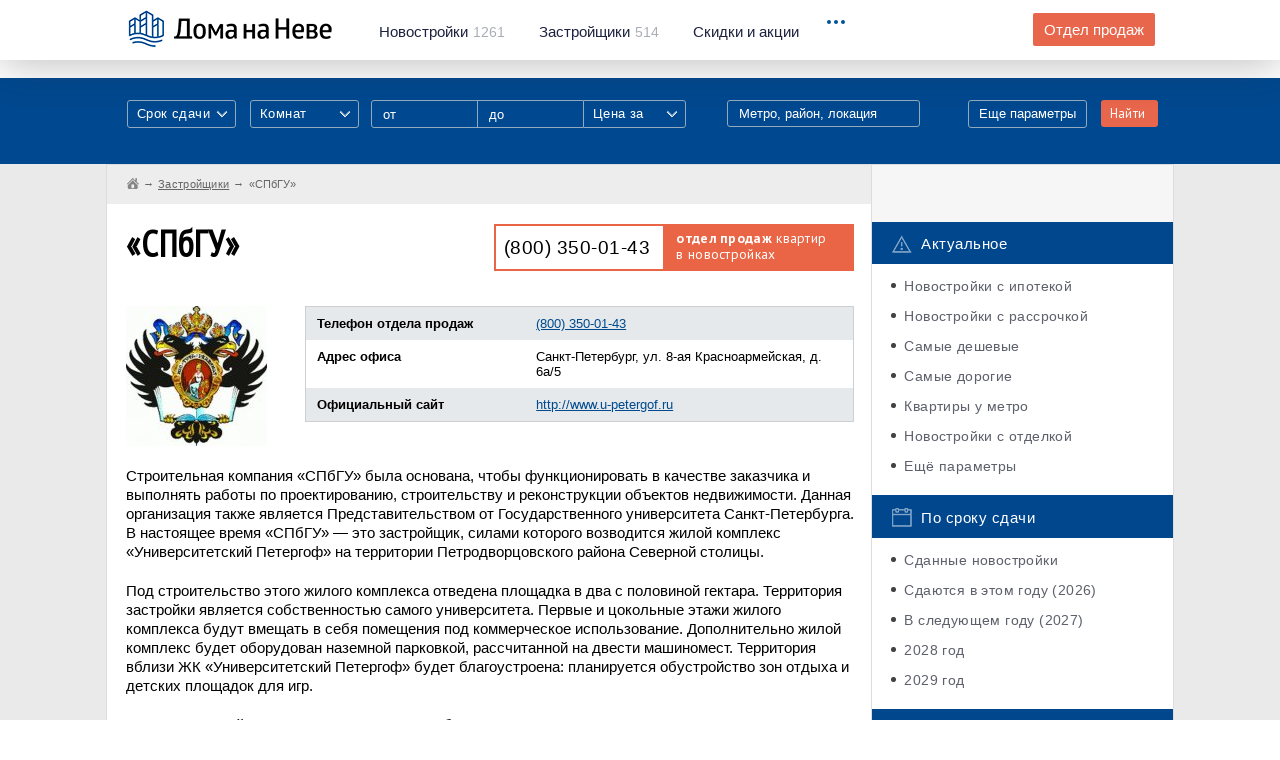

--- FILE ---
content_type: text/html; charset=UTF-8
request_url: https://domananeve.ru/companys/spbgu
body_size: 13329
content:
﻿<!-- new --> 
<!DOCTYPE html>
<html lang="ru">
	<head>
		<script data-ad-client="ca-pub-4490341337415408" async src="https://pagead2.googlesyndication.com/pagead/js/adsbygoogle.js"></script>
		<meta charset="UTF-8"/>
		<meta name="description" content=""/>
		<meta http-equiv="X-UA-Compatible" content="IE=edge"/>
		<meta name="viewport" content="width=device-width, initial-scale=1, maximum-scale=1, user-scalable=0"/>
		<title>Застройщик «СПбГУ» СПб &mdash; информация о компании, квартиры в продаже, отзывы покупателей, контакты официального отдела продаж</title>
		<meta name="format-detection" content="telephone=no" />
		<meta name="keywords" content="">
		<meta name="description" content="Строительная компания «СПбГУ» — информация о компании, контакты, отзывы. 1 новостройка от застройщика «СПбГУ» в продаже в Санкт-Петербурге, квартиры от 0 руб.">
		<meta property="og:type" content="website">
		<meta property="og:description" content="Строительная компания «СПбГУ» — информация о компании, контакты, отзывы. 1 новостройка от застройщика «СПбГУ» в продаже в Санкт-Петербурге, квартиры от 0 руб.">
		<meta property="og:site_name" content="Дома на Неве">
		<meta property="og:title" content="Застройщик «СПбГУ» СПб &mdash; информация о компании, квартиры в продаже, отзывы покупателей, контакты официального отдела продаж">
		<meta property="og:url" content="https://domananeve.ru/companys/spbgu">		<meta property="og:image" content="https://domananeve.ru/images/logos/large/xc6d72g0azby4e319f851412871187.jpg"> 
		<link rel="stylesheet" href="https://domananeve.ru/css/bootstrap.min.css"/>
		<link rel="stylesheet" href="https://domananeve.ru/css/style.min.css"/>
		<link rel="stylesheet" href="https://domananeve.ru/css/materialize.css"/>
		
		<link rel="icon" type="image/png" href="https://domananeve.ru/img/icon192.png" sizes="192x192">
		<link rel="icon" type="image/png" href="https://domananeve.ru/img/icon512.png" sizes="512x512">
		<link rel="icon" type="image/png" href="https://domananeve.ru/img/icon194.png" sizes="194x194">
		<link rel="icon" type="image/png" href="https://domananeve.ru/img/icon160.png" sizes="160x160">
		<link rel="icon" type="image/png" href="https://domananeve.ru/img/icon96.png" sizes="96x96">
		<link rel="icon" type="image/png" href="https://domananeve.ru/img/icon32.png" sizes="32x32">
		<link rel="icon" type="image/png" href="https://domananeve.ru/img/icon16.png" sizes="16x16">
				<meta name="yandex-verification" content="0fe7ed15ee283b8e" /> 
		<script type="text/javascript"> rbConfig={start:performance.now()}; </script>
        <script async="async" type="text/javascript" src="//any.realbig.media/rotator.min.js"></script>
        <script async src='//adaurum.ru/view/www/delivery/adaurum_asyncjs.php'></script>                                         
				<style>
		.slick-list .draggable, .slick-slide, .det__content {
			height: fit-content !important; 
		}
		.side-fix._fixed .side-fix__cont, .side-fix._bottom .side-fix__cont {
			position: initial;
		}
		#content_rb_32785 {
			position: initial;
		}
		</style>
	</head>
	<body>
	
    <!-- <img src="https://domananeve.ru/photo_2021-03-15_13-17-27.jpg" alt="" class="head-informer__img"> -->
	<!-- <a href="https://www.pik.ru/spb/tallinskiypark?utm_source=domananeve.ru/&utm_medium=banners&utm_campaign=tall_park&utm_term=banner_100x90&utm_content=start_prodaj" class="head-informer">
		<img src="https://domananeve.ru/tallinski_park.jpg" alt="" class="head-informer__img">
	</a> -->

		<div class="page">
			<div class="header">
				<!-- .header._no-fix для нефиксированного меню-->
				<div class="container">
					<div class="clb">
						<div class="header__logo"><a href="https://domananeve.ru"><img src="https://domananeve.ru/img/logo.png" alt="" class="retina-img"/></a></div>
						<div class="header__menu hidden-xs">
							<ul class="clb">
								<li><a href="https://domananeve.ru/novostroyki"><span>Новостройки</span>1261</a></li>
								<li><a href="https://domananeve.ru/companys"><span>Застройщики</span>514</a></li>
								<li><a href="https://domananeve.ru/skidki"><span>Скидки и акции</span></a></li>
							</ul>
						</div>
						<div class="header__drop">
							<div class="header__drop_icon"><i></i><i></i><i></i></div>
							<div class="header__drop_menu">
								<ul class="hidden-xs">
									<li class="hidden-lg hidden-xl"><a href="https://domananeve.ru/companys">Застройщики</a></li>
									<li class="hidden-lg hidden-xl"><a href="https://domananeve.ru/info">База знаний</a></li>
									<li><a href="https://domananeve.ru/info">База знаний</a></li>
									<li><a href="https://domananeve.ru/video/from_air">Видео</a></li>
									<li><a href="https://domananeve.ru/reviews">Тайный покупатель</a></li>
									<li><a href="https://domananeve.ru/karta-novostroek">Карта новостроек</a></li>
									<li><a href="https://domananeve.ru/novostroyki/rating/companys">Рейтинг застройщиков</a></li>
									<li><a href="https://domananeve.ru/novostroyki/rating/objects">Рейтинг новостроек</a></li>
									<li><a href="https://domananeve.ru/novostroyki/ceny-na-kvartiri">Цены на квартиры</a></li>
									<li><a href="https://domananeve.ru/ipoteka/calculator">Ипотечный калькулятор</a></li>
									<li><a href="https://domananeve.ru/news">Новости недвижимости</a></li>
								</ul>
								<ul class="visible-xs">
									<li><a href="https://domananeve.ru/novostroyki">База новостроек</a></li>
									<li><a href="https://domananeve.ru/companys">Застройщики</a></li>
									<li><a href="https://domananeve.ru/skidki">Скидки и акции</a></li>
									<li><a href="https://domananeve.ru/info">База знаний</a></li>
									<li><a href="https://domananeve.ru/karta-novostroek">Карта новостроек</a></li>
									<li><a href="https://domananeve.ru/video/from_air">Видео</a></li>
									<li><a href="https://domananeve.ru/reviews">Тайный покупатель</a></li>
									<li><a href="https://domananeve.ru/karta-novostroek">Карта новостроек</a></li> 
									<li><a href="https://domananeve.ru/novostroyki/rating/companys">Рейтинг застройщиков</a></li>
									<li><a href="https://domananeve.ru/novostroyki/rating/objects">Рейтинг новостроек</a></li>
									<li><a href="https://domananeve.ru/novostroyki/ceny-na-kvartiri">Цены на квартиры</a></li>
									<li><a href="https://domananeve.ru/ipoteka/calculator">Ипотечный калькулятор</a></li>
									<li><a href="https://domananeve.ru/news">Новости недвижимости</a></li>
								</ul><a href="https://domananeve.ru/contact/zadat-vopros-po-novostroykam.html#newton" rel="nofollow" class="header__drop_link btn visible-xs framebox" target="_blank">Задать вопрос по новостройкам</a>
							</div>
						</div>
						<div class="header__question hidden-xs hidden-sm"><a href="https://domananeve.ru/contact/zadat-vopros-po-novostroykam.html" rel="nofollow" class="btn btn--orange framebox" target="_blank">Отдел продаж</a></div>
					</div>
				</div>
			</div>						<div class="filters">
				<div class="container">
					<div class="clb visible-xs">
						<div class="filters__top-search"><a href="javascript:void(0);">Поиск по базе новостроек</a></div>
					</div>
					<div class="clb">
						<form action="https://domananeve.ru/search" method="get">
							<div class="filters__visible hidden-xs">
								<div class="clb">
									<div class="filters__col">
										<div class="input-field">
											<select multiple="" class="select-styl" name="srok_sdachi[]">
												<option value="" disabled="" selected="">Срок сдачи</option>
												<option>Дом сдан</option>												<option value="2026">2026 год</option>
																								<option value="2027">2027 год</option>
																								<option value="2028">2028 год</option>
																								<option value="2029">2029 год</option>
																							</select>
										</div>
									</div>
									<div class="filters__col">
										<div class="input-field">
											<select multiple="" class="select-styl" name="flat_type[]">
												<option value="" disabled="" selected="">Комнат</option>
																								<option value="0">Студия</option>
																								<option value="1">1</option>
																								<option value="2">2</option>
																								<option value="3">3</option>
																								<option value="4">4+</option>
																							</select> 
										</div>
									</div>
									<div class="filters__col _range hidden-sm">
										<input type="text" name="price_from1" placeholder="от" />
										<input type="text" name="price_to1" placeholder="до" />
										<div class="input-field">
											<select class="select-styl" name="price_type1">
												<option value="" disabled="" selected="">Цена за</option>
												<option value="meter">за квадратный метр</option>
												<option value="all">за всё (квартиру)</option>
												<option value="first_payment">первый взнос</option>
											</select>
										</div>
									</div>
									<div class="filters__col visible-xl _input _note">
										<div class="filters__dropsearch">
											<input data-type="location" type="text" name="location1" title="location" placeholder="Метро, район, локация"/>
											<div class="filters__dropsearch_drop">
												<ul></ul>
											</div>
										</div>
									</div>
									<div class="filters__col _submit">
										<button type="submit" class="btn btn--orange">Найти</button>
									</div>
									<div class="filters__col _link"><a href="javascript:void(0);" class="filters__show-link">Еще параметры</a></div>
								</div>
							</div>
							<div class="filters__invisible">
								<div class="filters__row visible-xs">
									<div class="filters__title _left">Срок сдачи:</div>
									<div class="filters__row_cont">
										<div class="input-field">
											<select multiple="" class="select-styl" name="srok_sdachi[]">
																								<option value="2026">2026 год</option>
																								<option value="2027">2027 год</option>
																								<option value="2028">2028 год</option>
																								<option value="2029">2029 год</option>
																								<option value="2030">2030 год</option>
																							</select>
										</div>
									</div>
								</div>
								<div class="filters__row visible-xs">
									<div class="filters__title _left">Комнат в квартире:</div>
									<div class="filters__row_cont">
										<div class="input-field">
											<select multiple="" class="select-styl" name="flat_type[]">
																								<option value="0">Студия</option>
																								<option value="1">1</option>
																								<option value="2">2</option>
																								<option value="3">3</option>
																								<option value="4">4+</option>
																							</select>
										</div>
									</div>
								</div>
								<div class="filters__row _range visible-xs visible-sm">
									<div class="filters__title">Цена:</div>
									<div class="filters__row_cont">
										<input type="text" name="price_from2" placeholder="от" />
										<input type="text" name="price_to2" placeholder="до" />
										<div class="input-field">
											<select class="select-styl" name="price_type2">
												<option value="" disabled="" selected="">Цена за</option>
												<option value="meter">за квадратный метр</option>
												<option value="all">за всё (квартиру)</option>
												<option value="first_payment">первый взнос</option>
											</select>
										</div>
									</div>
								</div>
								<div class="filters__row hidden-xl">
									<div class="filters__title">Расположение:</div>
									<div class="filters__row_cont">
										<div class="filters__dropsearch">
											<input type="text" name="location2" title="location" placeholder="Метро, район, локация"/>
											<div class="filters__dropsearch_drop">
												<ul></ul>
											</div>
										</div>
									</div>
								</div>
								<div class="filters__row filters__checkboxes">
									<div class="filters__checkboxes_item">
										<input type="checkbox" name="ipoteka" value="1" id="filters-checkbox-1" class="checkbox" />
										<label for="filters-checkbox-1">Ипотека</label>
									</div>
									<div class="filters__checkboxes_item">
										<input type="checkbox" name="rassrochka" value="1" id="filters-checkbox-2" class="checkbox" />
										<label for="filters-checkbox-2">Рассрочка</label>
									</div>
									<div class="filters__checkboxes_item">
										<input type="checkbox" name="parking" value="1" id="filters-checkbox-3" class="checkbox" />
										<label for="filters-checkbox-3">Паркинг</label>
									</div>
									<div class="filters__checkboxes_item">
										<input type="checkbox" name="214fz" value="1" id="filters-checkbox-4" class="checkbox" />
										<label for="filters-checkbox-4">214 ФЗ</label>
									</div>
									<div class="filters__checkboxes_item">
										<input type="checkbox" name="otdelka" value="1" id="filters-checkbox-5" class="checkbox" />
										<label for="filters-checkbox-5">Отделка</label>
									</div>
									<div class="filters__checkboxes_item">
										<input type="checkbox" name="umetro" value="1" id="filters-checkbox-6" class="checkbox" />
										<label for="filters-checkbox-6">У метро</label>
									</div>
								</div>
								<div class="filters__row filters__checkboxes">
								    <div class="filters__checkboxes_item">
								    <span style="color: #FFF; font-size: 14px">Класс недвижимости:</span>
								    </div>
									<div class="filters__checkboxes_item">
										<input type="checkbox" name="class_econom" value="1" id="filters-checkbox-7" class="checkbox" />
										<label for="filters-checkbox-7">Эконом</label>
									</div>
									<div class="filters__checkboxes_item">
										<input type="checkbox" name="class_comfort" value="1" id="filters-checkbox-8" class="checkbox" />
										<label for="filters-checkbox-8">Комфорт</label>
									</div>
									<div class="filters__checkboxes_item">
										<input type="checkbox" name="class_business" value="1" id="filters-checkbox-9" class="checkbox" />
										<label for="filters-checkbox-9">Бизнес</label>
									</div>
									<div class="filters__checkboxes_item">
										<input type="checkbox" name="class_elit" value="1" id="filters-checkbox-10" class="checkbox" />
										<label for="filters-checkbox-10">Элит</label>
									</div>
								</div>
								<div class="filters__row">
									<div class="filters__title">Площадь:</div>
									<div class="filters__row_cont">
										<div class="filters__range"><span class="_text">от</span>
											<input type="text" value="" placeholder="20" name="square_from" class="_from"/><span class="_text">до</span>
											<input type="text" value="" placeholder="300" name="square_to" class="_to"/><span>м<sup>2</sup></span>
										</div>
									</div>
								</div>
								<div class="filters__row">
									<div class="filters__title">Застройщик:</div> 
									<div class="filters__row_cont">
										<div class="filters__dropsearch filters__search">
											<input data-type="developer" type="text" name="developer" title="developer" placeholder="Например: ЛСР"/>
											<div class="filters__dropsearch_drop filters__search_dropdown">
												<ul></ul>
											</div>
										</div>
									</div>
								</div>
								<div class="filters__row">
									<div class="filters__title">Название ЖК:</div>
									<div class="filters__row_cont">
										<div class="filters__dropsearch filters__search">
											<input data-type="title" type="text" name="title" title="object_name" placeholder="Например: Огни залива"/>
											<div class="filters__dropsearch_drop filters__search_dropdown">
												<ul></ul>
											</div>
										</div>
									</div>
								</div>
								<div class="filters__row filters__submit">
									<button type="submit" class="btn btn--orange">Показать варианты</button>
								</div>
							</div>
						</form>
					</div>
				</div>
			</div><main class="content">
				<div class="blcont">
					<div class="container">
						<div class="blcont__row row">
							<div class="blcont__content col-md-9">
								<div class="breadcrumbs row">
									<ul itemscope itemtype="http://schema.org/BreadcrumbList">
<li itemprop="itemListElement" itemscope itemtype="http://schema.org/ListItem">
<a href="https://domananeve.ru" class="_home" itemscope itemtype="http://schema.org/Thing" itemprop="item">
<span itemprop="name" style="display: none;">Дома на Неве</span>
</a>
<meta itemprop="position" content="1">
</li>
<li itemprop="itemListElement" itemscope itemtype="http://schema.org/ListItem"><a href="https://domananeve.ru/companys" itemscope itemtype="http://schema.org/Thing" itemprop="item"><span itemprop="name">Застройщики</span></a><meta itemprop="position" content="2"></li><li itemprop="itemListElement" itemscope itemtype="http://schema.org/ListItem"><span itemprop="name">«СПбГУ»</span></a><meta itemprop="position" content="3"></li>                </ul>
								</div>
								<div class="blcont__cont dev">
									<div class="dev__top clb">
										<div class="dev__title">
											<h1>«СПбГУ»</h1>
										</div>
										<div class="dev__phone">
											<div class="dev__phone_link"><a href="tel:+78003500143">(800) 350-01-43</a></div>
											<div class="dev__phone_right hidden-sm"><span>отдел продаж</span> квартир <br/>в новостройках</div>
										</div>
									</div>
									<div class="det__ad det__clb">
										<div class="det__ad_row clb">
											<!-- Yandex.RTB R-A-684064-1 -->
<div id="yandex_rtb_R-A-684064-1"></div>
<script type="text/javascript">
    (function(w, d, n, s, t) {
        w[n] = w[n] || [];
        w[n].push(function() {
            Ya.Context.AdvManager.render({
                blockId: "R-A-684064-1",
                renderTo: "yandex_rtb_R-A-684064-1",
                async: true
            });
        });
        t = d.getElementsByTagName("script")[0];
        s = d.createElement("script");
        s.type = "text/javascript";
        s.src = "//an.yandex.ru/system/context.js";
        s.async = true;
        t.parentNode.insertBefore(s, t);
    })(this, this.document, "yandexContextAsyncCallbacks");
</script>
										</div>
									</div>	
									<div class="dev__info clb">
										<div class="dev__logo"><img src="https://domananeve.ru/images/logos/max/xc6d72g0azby4e319f851412871187.jpg" alt="" style="margin-top: 15px" /></div>
										<div class="dev__info_right">
											<div class="dev__table">
												<table style="margin-top: 15px">
												     
													<tr>
														<td>Телефон отдела продаж</td>
														<td><a href="tel:+78003500143">(800) 350-01-43</a></td>
													<tr>
														<td>Адрес офиса</td>
														<td>Санкт-Петербург, ул. 8-ая Красноармейская, д. 6а/5 </td>
													</tr>
													<tr>
														<td>Официальный сайт</td>
														<td><a href="http://www.u-petergof.ru" target="_blank" rel="nofollow">http://www.u-petergof.ru</a></td>
													</tr>
												</table>
											</div>
										</div>
									</div>
									<div class="dev__text art__text">
										<p>
	Строительная компания «СПбГУ» была основана, чтобы функционировать в качестве заказчика и выполнять работы по проектированию, строительству и реконструкции объектов недвижимости. Данная организация также является Представительством от Государственного университета Санкт-Петербурга. В настоящее время «СПбГУ» &mdash; это застройщик, силами которого возводится жилой комплекс «Университетский Петергоф» на территории Петродворцовского района Северной столицы.</p><p>
	Под строительство этого жилого комплекса отведена площадка в два с половиной гектара. Территория застройки является собственностью самого университета. Первые и цокольные этажи жилого комплекса будут вмещать в себя помещения под коммерческое использование. Дополнительно жилой комплекс будет оборудован наземной парковкой, рассчитанной на двести машиномест. Территория вблизи ЖК «Университетский Петергоф» будет благоустроена: планируется обустройство зон отдыха и детских площадок для игр.</p><p>
	Являясь застройщиком данного проекта, «СПбГУ» планирует закончить строительство в третьем квартале 2014 года. Именно на это время намечена завершающая стадия застройки и ввод готового объекта жилой недвижимости в эксплуатацию.</p><p>
	Всего в здании жилого комплекса размещено 406 квартир различной площади: здесь будут оборудованы как малогабаритные <nobr>27-метровые</nobr> студии, так и просторные трёхкомнатные квартиры с жилой площадью около ста квадратных метров.</p><p>
	Санкт-Петербург &mdash; это город музеев, фонтанов и парков, а также отличное место для строительства комфортабельного жилья. В отзывах о «СПбГУ» экспертов сферы недвижимости о ЖК «Университетский Петергоф» говорят, как о как жилье, построенном с учётом всех особенностей культурной столицы. Расположение комплекса в парковой зоне позволяет создать для его жильцов современную инфраструктуру в живописном месте. Вблизи ЖК множество значимых объектов &mdash; детских садов и школ, больниц и поликлиник, спортивных и торговых комплексов, развлекательных центров. Преимуществом приобретения жилья в этом ЖК является и развитая транспортная сеть, удобное расположение вблизи Петербурга вкупе с чистотой окружающей среды и истинно «загородного» спокойствия.</p> 
										<p><script async src="https://pagead2.googlesyndication.com/pagead/js/adsbygoogle.js"></script>
<!-- dnn 300x250 -->
<ins class="adsbygoogle"
     style="display:inline-block;width:300px;height:250px"
     data-ad-client="ca-pub-4490341337415408"
     data-ad-slot="2493342373"></ins>
<script>
     (adsbygoogle = window.adsbygoogle || []).push({});
</script></p>
									</div>
									<div class="livepr">
										<div class="livepr__title">Жилые комплексы компании</div>
										<p><a href="https://domananeve.ru/companys/spbgu/novostroyki">Посмотреть все новостройки «СПбГУ»</a></p>
										<div class="livepr__items row">
																					<div class="livepr__item col-md-6">
												<div class="livepr__cont clb">
													<div class="livepr__img"><a href="https://domananeve.ru/novostroyki/universitetskiy-petergof-28"><img src="https://domananeve.ru/images/build/zya2gx4be63c78095fd11412777225.jpg" alt=""/></a></div>
													<div class="livepr__text"><a href="https://domananeve.ru/novostroyki/universitetskiy-petergof-28">«Университетский Петергоф»</a><span>Петергоф</span>
																											</div>
												</div>
											</div>
																				</div>
									</div>
									<div class="docs">
												<div class="det__title"><h2>Отзывы о «СПбГУ»</h2><a name="otzivi"></a></div>
												<div>
												<div id="mc-container"></div>
												<script type="text/javascript">
												cackle_widget = window.cackle_widget || [];
												cackle_widget.push({widget: 'Comment', id: 31365});
												(function() {
												    var mc = document.createElement('script');
												    mc.type = 'text/javascript';
												    mc.async = true;
												    mc.src = ('https:' == document.location.protocol ? 'https' : 'http') + '://cackle.me/widget.js';
												    var s = document.getElementsByTagName('script')[0]; s.parentNode.insertBefore(mc, s.nextSibling);
												})();
												</script>
												</div>
											</div>	
								</div>
							</div>
							<div class="blcont__side col-md-3">
							
								<div class="row advertising">
									
									<!--noindex-->
																		<div class="blad">
									<div class="adaurum-ban"><ins data-revive-zoneid='247' data-revive-block='1' data-revive-id='ef31140a2143d1fde6638a033856c01e'></ins></div><div class="adaurum-ban"><ins data-revive-zoneid='247' data-revive-block='1' data-revive-id='ef31140a2143d1fde6638a033856c01e'></ins></div>
									
									</div>
										
									<!--/noindex-->		
									
									<div class="categs">
										<div class="categs__group">
											<div class="categs__title"><img src="https://domananeve.ru/img/categs/1.png" alt="" class="retina-img"/>Актуальное</div>
											<ul>
												<li><a href="https://domananeve.ru/novostroyki/lists/ipoteka">Новостройки с ипотекой</a></li>
												<li><a href="https://domananeve.ru/novostroyki/lists/rassrochka">Новостройки с рассрочкой</a></li>
												<li><a href="https://domananeve.ru/novostroyki/rating/deshyovye">Самые дешевые</a></li>
												<li><a href="https://domananeve.ru/novostroyki/rating/dorogie">Самые дорогие</a></li>
												<li><a href="https://domananeve.ru/novostroyki/lists/u-metro">Квартиры у метро</a></li>
												<li><a href="https://domananeve.ru/novostroyki/lists/s-otdelkoi">Новостройки с отделкой</a></li>
												<li><a href="https://domananeve.ru/novostroyki/lists">Ещё параметры</a></li>
											</ul>
										</div>
										<div class="categs__group">
											<div class="categs__title"><img src="https://domananeve.ru/img/categs/5.png" alt="" class="retina-img"/>По сроку сдачи</div>
											<ul>
											<li><a href="https://domananeve.ru/novostroyki/lists/sdannie">Сданные новостройки</a></li>
											<li><a href="https://domananeve.ru/novostroyki/lists/sdacha2026">Сдаются в этом году (2026)</a></li><li><a href="https://domananeve.ru/novostroyki/lists/sdacha2027">В следующем году (2027)</a></li><li><a href="https://domananeve.ru/novostroyki/lists/sdacha2028">2028 год</a></li><li><a href="https://domananeve.ru/novostroyki/lists/sdacha2029">2029 год</a></li>											</ul>
										</div>
										<div class="categs__group">
											<div class="categs__title"><img src="https://domananeve.ru/img/categs/4.png" alt="" class="retina-img"/>По стоимости</div>
											<ul>
												<li><a href="https://domananeve.ru/novostroyki/lists/kvartiri-za-1500000">Квартиры до 1,5 млн рублей </a></li>
												<li><a href="https://domananeve.ru/novostroyki/lists/kvartiri-za-2000000">Квартиры до 2 млн рублей </a></li>
												<li><a href="https://domananeve.ru/novostroyki/lists/kvartiri-za-2500000">Квартиры до 2,5 млн рублей </a></li>
												<li><a href="https://domananeve.ru/novostroyki/lists/kvartiri-za-3000000">Квартиры до 3 млн рублей</a></li>
												<li><a href="https://domananeve.ru/novostroyki/lists/kvartiri-za-4000000">Квартиры до 4 млн рублей</a></li>
											</ul>
										</div>
										<div class="categs__group">
											<div class="categs__title"><img src="https://domananeve.ru/img/categs/3.png" alt="" class="retina-img"/>Квартиры от застройщиков</div>
											<ul>
												<li><a href="https://domananeve.ru/novostroyki/studii">Студии</a></li>
												<li><a href="https://domananeve.ru/novostroyki/odnokomnatnie">Однокомнатные квартиры</a></li>
												<li><a href="https://domananeve.ru/novostroyki/dvuhkomnatnie">Двухкомнатные квартиры</a></li>
												<li><a href="https://domananeve.ru/novostroyki/trehkomnatnie">Трехкомнатные квартиры </a></li>
												<li><a href="https://domananeve.ru/novostroyki/chetirehkomnatnie">4+ комнатные квартиры</a></li>
											</ul>
										</div>
										<div class="categs__group">
											<div class="categs__title"><img src="https://domananeve.ru/img/categs/2.png" alt="" class="retina-img"/>По классу здания</div>
											<ul>
												<li><a href="https://domananeve.ru/novostroyki/lists/econom">Новостройки эконом-класса</a></li>
												<li><a href="https://domananeve.ru/novostroyki/lists/comfort">Комфорт-класс</a></li>
												<li><a href="https://domananeve.ru/novostroyki/lists/business">Бизес-класс</a></li>
												<li><a href="https://domananeve.ru/novostroyki/lists/elitnye">Элитные</a></li>
											</ul>
										</div>
										
										<div class="categs__group">
											<div class="categs__title"><img src="https://domananeve.ru/img/categs/6.png" alt="" class="retina-img"/>Спецпредложения</div>
											<ul>
																						</ul>
										</div>
									</div>
									<div class="blad blad--bottom">
									<!--noindex-->
									<div class="adaurum-ban"><ins data-revive-zoneid='247' data-revive-block='1' data-revive-id='ef31140a2143d1fde6638a033856c01e'></ins></div><div class="adaurum-ban"><ins data-revive-zoneid='247' data-revive-block='1' data-revive-id='ef31140a2143d1fde6638a033856c01e'></ins></div><div class="adaurum-ban"><ins data-revive-zoneid='247' data-revive-block='1' data-revive-id='ef31140a2143d1fde6638a033856c01e'></ins></div><div class="adaurum-ban"><ins data-revive-zoneid='247' data-revive-block='1' data-revive-id='ef31140a2143d1fde6638a033856c01e'></ins></div><div class="adaurum-ban"><ins data-revive-zoneid='247' data-revive-block='1' data-revive-id='ef31140a2143d1fde6638a033856c01e'></ins></div><div class="adaurum-ban"><ins data-revive-zoneid='247' data-revive-block='1' data-revive-id='ef31140a2143d1fde6638a033856c01e'></ins></div><div class="adaurum-ban"><ins data-revive-zoneid='247' data-revive-block='1' data-revive-id='ef31140a2143d1fde6638a033856c01e'></ins></div><div class="adaurum-ban"><ins data-revive-zoneid='247' data-revive-block='1' data-revive-id='ef31140a2143d1fde6638a033856c01e'></ins></div><div class="adaurum-ban"><ins data-revive-zoneid='247' data-revive-block='1' data-revive-id='ef31140a2143d1fde6638a033856c01e'></ins></div><div class="adaurum-ban"><ins data-revive-zoneid='247' data-revive-block='1' data-revive-id='ef31140a2143d1fde6638a033856c01e'></ins></div><div class="adaurum-ban"><ins data-revive-zoneid='247' data-revive-block='1' data-revive-id='ef31140a2143d1fde6638a033856c01e'></ins></div><div class="adaurum-ban"><ins data-revive-zoneid='247' data-revive-block='1' data-revive-id='ef31140a2143d1fde6638a033856c01e'></ins></div><div class="adaurum-ban"><ins data-revive-zoneid='247' data-revive-block='1' data-revive-id='ef31140a2143d1fde6638a033856c01e'></ins></div><div class="adaurum-ban"><ins data-revive-zoneid='247' data-revive-block='1' data-revive-id='ef31140a2143d1fde6638a033856c01e'></ins></div><div class="adaurum-ban"><ins data-revive-zoneid='247' data-revive-block='1' data-revive-id='ef31140a2143d1fde6638a033856c01e'></ins></div>	
									<!--/noindex-->	
									</div>
									<div>  <!-- class="side-fix" -->
										<div class="side-fix__cont">
																					<div class="free-cb"><span class="_green">Бесплатная</span> консультация <span class="_gray">по новостройкам Петербурга и области</span></div>
											<div class="bcb">
												<div class="bcb__phone"><a href="tel:+78003500143">+7 800 350-01-43</a></div>
												<p>позвоните нам или <a href="#newton">оставьте свой номер</a></p>
											</div>
											<div class="bknow">Знаем всё о недвижимости, акциях, скидках, надёжных застройщиках, квартирах в наличии, ипотеке, расскажем как купить дешеле.</div>
											
										</div>
									</div>
								</div>
														</div>
						</div>
					</div>
				</div>
			</main>
﻿			
			<div class="bsearch">
				<div class="container">
					<div class="bsearch__title">Быстрый поиск по новостройкам</div>
				</div>
				<div class="bsearch__tabs tabs">
					<div class="bsearch__nav">
						<div class="container">
							<div class="clb">
								<ul class="bsearch__nav_main-ul clb tabs__caption">
									<li class="active"><span>Метро</span></li>
									<li><span>Районы Спб</span></li>
									<li><span>Районы ЛО</span></li>
									<li><span>Локации</span></li>
									<li><span>Адреса и территории</span></li>
								</ul>
								<div class="bsearch__drop visible-xs">
									<div class="bsearch__drop_icon"><i></i><i></i><i></i></div>
									<ul class="bsearch__nav_add-ul">
										<li>Локации</li>
									</ul>
								</div>
							</div>
						</div>
					</div>
					<div class="container">
						<div class="tabs__content active">
							<div class="bsearch__cols row">
								<div class="bsearch__col">
									<ul>
																		<li><a href="https://domananeve.ru/novostroyki/metro/avtovo">Автово</a></li>
																		<li><a href="https://domananeve.ru/novostroyki/metro/admiralteyskaya">Адмиралтейская</a></li>
																		<li><a href="https://domananeve.ru/novostroyki/metro/akademicheskaya">Академическая</a></li>
																		<li><a href="https://domananeve.ru/novostroyki/metro/baltiyskaya">Балтийская</a></li>
																		<li><a href="https://domananeve.ru/novostroyki/metro/begovaya">Беговая</a></li>
																		<li><a href="https://domananeve.ru/novostroyki/metro/borovaya">Боровая</a></li>
																		<li class="_hidden"><a href="https://domananeve.ru/novostroyki/metro/buharestskaya">Бухарестская</a></li>
																		<li class="_hidden"><a href="https://domananeve.ru/novostroyki/metro/vasileostrovskaya">Василеостровская</a></li>
																		<li class="_hidden"><a href="https://domananeve.ru/novostroyki/metro/vladimirskaya">Владимирская</a></li>
																		<li class="_hidden"><a href="https://domananeve.ru/novostroyki/metro/volkovskaya">Волковская</a></li>
																		<li class="_hidden"><a href="https://domananeve.ru/novostroyki/metro/vyborgskaya">Выборгская</a></li>
																		<li class="_hidden"><a href="https://domananeve.ru/novostroyki/metro/gor-kovskaya">Горьковская</a></li>
																		<li class="_hidden"><a href="https://domananeve.ru/novostroyki/metro/gostinyy-dvor">Гостиный двор</a></li>
																		<li class="_hidden"><a href="https://domananeve.ru/novostroyki/metro/grazhdanskiy-prospekt">Гражданский проспект</a></li>
																		</ul>
								</div>
								<div class="bsearch__col">
									<ul>
																		<li><a href="https://domananeve.ru/novostroyki/metro/devyatkino">Девяткино</a></li>
																		<li><a href="https://domananeve.ru/novostroyki/metro/dostoevskaya">Достоевская</a></li>
																		<li><a href="https://domananeve.ru/novostroyki/metro/elizarovskaya">Елизаровская</a></li>
																		<li><a href="https://domananeve.ru/novostroyki/metro/zvezdnaya">Звёздная</a></li>
																		<li><a href="https://domananeve.ru/novostroyki/metro/zvenigorodskaya">Звенигородская</a></li>
																		<li><a href="https://domananeve.ru/novostroyki/metro/kirovskiy-zavod">Кировский завод</a></li>
																		<li class="_hidden"><a href="https://domananeve.ru/novostroyki/metro/komendantskiy-prospekt">Комендантский проспект</a></li>
																		<li class="_hidden"><a href="https://domananeve.ru/novostroyki/metro/krestovskiy-ostrov">Крестовский остров</a></li>
																		<li class="_hidden"><a href="https://domananeve.ru/novostroyki/metro/kupchino">Купчино</a></li>
																		<li class="_hidden"><a href="https://domananeve.ru/novostroyki/metro/ladozhskaya">Ладожская</a></li>
																		<li class="_hidden"><a href="https://domananeve.ru/novostroyki/metro/leninskiy-prospekt">Ленинский проспект</a></li>
																		<li class="_hidden"><a href="https://domananeve.ru/novostroyki/metro/lesnaya">Лесная</a></li>
																		<li class="_hidden"><a href="https://domananeve.ru/novostroyki/metro/ligovskiy-prospekt">Лиговский проспект</a></li>
																		<li class="_hidden"><a href="https://domananeve.ru/novostroyki/metro/lomonosovskaya">Ломоносовская</a></li>
																		</ul>
								</div>
								<div class="bsearch__col">
									<ul>
																		<li><a href="https://domananeve.ru/novostroyki/metro/mayakovskaya">Маяковская</a></li>
																		<li><a href="https://domananeve.ru/novostroyki/metro/mezhdunarodnaya">Международная</a></li>
																		<li><a href="https://domananeve.ru/novostroyki/metro/moskovskaya">Московская</a></li>
																		<li><a href="https://domananeve.ru/novostroyki/metro/moskovskie-vorota">Московские ворота</a></li>
																		<li><a href="https://domananeve.ru/novostroyki/metro/narvskaya">Нарвская</a></li>
																		<li><a href="https://domananeve.ru/novostroyki/metro/nevskiy-prospekt">Невский проспект</a></li>
																		<li class="_hidden"><a href="https://domananeve.ru/novostroyki/metro/novocherkasskaya">Новочеркасская</a></li>
																		<li class="_hidden"><a href="https://domananeve.ru/novostroyki/metro/obvodnyy-kanal">Обводный канал</a></li>
																		<li class="_hidden"><a href="https://domananeve.ru/novostroyki/metro/obuhovo">Обухово</a></li>
																		<li class="_hidden"><a href="https://domananeve.ru/novostroyki/metro/ozerki">Озерки</a></li>
																		<li class="_hidden"><a href="https://domananeve.ru/novostroyki/metro/park-pobedy">Парк Победы</a></li>
																		<li class="_hidden"><a href="https://domananeve.ru/novostroyki/metro/parnas">Парнас</a></li>
																		<li class="_hidden"><a href="https://domananeve.ru/novostroyki/metro/petrogradskaya">Петроградская</a></li>
																		<li class="_hidden"><a href="https://domananeve.ru/novostroyki/metro/pionerskaya">Пионерская</a></li>
																		</ul>
								</div>
								<div class="bsearch__col">
									<ul>
																		<li><a href="https://domananeve.ru/novostroyki/metro/ploschad-aleksandra-nevskogo">Площадь Александра Невского</a></li>
																		<li><a href="https://domananeve.ru/novostroyki/metro/ploschad-vosstaniya">Площадь Восстания</a></li>
																		<li><a href="https://domananeve.ru/novostroyki/metro/ploschad-lenina">Площадь Ленина</a></li>
																		<li><a href="https://domananeve.ru/novostroyki/metro/ploschad-muzhestva">Площадь Мужества</a></li>
																		<li><a href="https://domananeve.ru/novostroyki/metro/politehnicheskaya">Политехническая</a></li>
																		<li><a href="https://domananeve.ru/novostroyki/metro/primorskaya">Приморская</a></li>
																		<li class="_hidden"><a href="https://domananeve.ru/novostroyki/metro/proletarskaya">Пролетарская</a></li>
																		<li class="_hidden"><a href="https://domananeve.ru/novostroyki/metro/prospekt-bol-shevikov">Проспект Большевиков</a></li>
																		<li class="_hidden"><a href="https://domananeve.ru/novostroyki/metro/prospekt-veteranov">Проспект Ветеранов</a></li>
																		<li class="_hidden"><a href="https://domananeve.ru/novostroyki/metro/prospekt-prosvescheniya">Проспект Просвещения</a></li>
																		<li class="_hidden"><a href="https://domananeve.ru/novostroyki/metro/prospekt-slavi">Проспект Славы</a></li>
																		<li class="_hidden"><a href="https://domananeve.ru/novostroyki/metro/pushkinskaya">Пушкинская</a></li>
																		<li class="_hidden"><a href="https://domananeve.ru/novostroyki/metro/rybackoe">Рыбацкое</a></li>
																		<li class="_hidden"><a href="https://domananeve.ru/novostroyki/metro/sadovaya">Садовая</a></li>
																		</ul>
								</div>
								<div class="bsearch__col">
									<ul>
																		<li><a href="https://domananeve.ru/novostroyki/metro/sennaya-ploschad">Сенная площадь</a></li>
																		<li><a href="https://domananeve.ru/novostroyki/metro/spasskaya">Спасская</a></li>
																		<li><a href="https://domananeve.ru/novostroyki/metro/sportivnaya">Спортивная</a></li>
																		<li><a href="https://domananeve.ru/novostroyki/metro/staraya-derevnya">Старая Деревня</a></li>
																		<li><a href="https://domananeve.ru/novostroyki/metro/tehnologicheskiy-institut">Технологический институт</a></li>
																		<li><a href="https://domananeve.ru/novostroyki/metro/udel-naya">Удельная</a></li>
																		<li class="_hidden"><a href="https://domananeve.ru/novostroyki/metro/ulica-dybenko">Улица Дыбенко</a></li>
																		<li class="_hidden"><a href="https://domananeve.ru/novostroyki/metro/frunzenskaya">Фрунзенская</a></li>
																		<li class="_hidden"><a href="https://domananeve.ru/novostroyki/metro/chernaya-rechka">Чёрная речка</a></li>
																		<li class="_hidden"><a href="https://domananeve.ru/novostroyki/metro/chernyshevskaya">Чернышевская</a></li>
																		<li class="_hidden"><a href="https://domananeve.ru/novostroyki/metro/chkalovskaya">Чкаловская</a></li>
																		<li class="_hidden"><a href="https://domananeve.ru/novostroyki/metro/shuvalovskiy-prospekt">Шуваловский проспект</a></li>
																		<li class="_hidden"><a href="https://domananeve.ru/novostroyki/metro/elektrosila">Электросила</a></li>
																		</ul>
								</div>
							</div>
							<div class="bsearch__show-all"><a href="javascript:void(0);">Показать все</a></div>
						</div>
						<div class="tabs__content">
							<div class="bsearch__cols row">
								<div class="bsearch__col">
									<ul>
																		<li><a href="https://domananeve.ru/novostroyki/rayon/admiralteyskiy">Адмиралтейский</a></li>
																		<li><a href="https://domananeve.ru/novostroyki/rayon/vasileostrovskiy">Василеостровский</a></li>
																		<li><a href="https://domananeve.ru/novostroyki/rayon/vyborgskiy">Выборгский</a></li>
																		</ul>
								</div>
								<div class="bsearch__col">
									<ul>
																		<li><a href="https://domananeve.ru/novostroyki/rayon/kalininskiy">Калининский</a></li>
																		<li><a href="https://domananeve.ru/novostroyki/rayon/kirovskiy">Кировский</a></li>
																		<li><a href="https://domananeve.ru/novostroyki/rayon/krasnogvardeyskiy">Красногвардейский</a></li>
																		</ul>
								</div>
								<div class="bsearch__col">
									<ul>
																		<li><a href="https://domananeve.ru/novostroyki/rayon/krasnoselskiy">Красносельский</a></li>
																		<li><a href="https://domananeve.ru/novostroyki/rayon/moskovskiy">Московский</a></li>
																		<li><a href="https://domananeve.ru/novostroyki/rayon/nevskiy">Невский</a></li>
																		</ul>
								</div>
								<div class="bsearch__col">
									<ul>
																		<li><a href="https://domananeve.ru/novostroyki/rayon/petrogradskiy">Петроградский</a></li>
																		<li><a href="https://domananeve.ru/novostroyki/rayon/primorskiy">Приморский</a></li>
																		<li><a href="https://domananeve.ru/novostroyki/rayon/pushkinskiy">Пушкинский</a></li>
																		</ul>
								</div>
								<div class="bsearch__col">
									<ul>
																		<li><a href="https://domananeve.ru/novostroyki/rayon/frunzenskiy">Фрунзенский</a></li>
																		<li><a href="https://domananeve.ru/novostroyki/rayon/centralny">Центральный</a></li>
																		</ul>
								</div>
							</div>
						</div>
						<div class="tabs__content">
							<div class="bsearch__cols row">
								<div class="bsearch__col">
									<ul>
																		<li><a href="https://domananeve.ru/novostroyki/rayon/volosovskiy">Волосовский</a></li>
																		<li><a href="https://domananeve.ru/novostroyki/rayon/vsevolozhskiy">Всеволожский</a></li>
																		<li><a href="https://domananeve.ru/novostroyki/rayon/gatchinskiy">Гатчинский</a></li>
																		</ul>
								</div>
								<div class="bsearch__col">
									<ul>
																		<li><a href="https://domananeve.ru/novostroyki/rayon/kingiseppskiy">Кингисеппский</a></li>
																		<li><a href="https://domananeve.ru/novostroyki/rayon/kirishskiy">Киришский</a></li>
																		<li><a href="https://domananeve.ru/novostroyki/rayon/kirovskiy-lo">Кировский</a></li>
																		</ul>
								</div>
								<div class="bsearch__col">
									<ul>
																		<li><a href="https://domananeve.ru/novostroyki/rayon/kolpinskiy">Колпинский</a></li>
																		<li><a href="https://domananeve.ru/novostroyki/rayon/kronshtadtskiy">Кронштадтский</a></li>
																		<li><a href="https://domananeve.ru/novostroyki/rayon/kurortny">Курортный</a></li>
																		</ul>
								</div>
								<div class="bsearch__col">
									<ul>
																		<li><a href="https://domananeve.ru/novostroyki/rayon/lomonosovskiy">Ломоносовский</a></li>
																		<li><a href="https://domananeve.ru/novostroyki/rayon/luzhskiy">Лужский</a></li>
																		<li><a href="https://domananeve.ru/novostroyki/rayon/petrodvorcovy">Петродворцовый</a></li>
																		</ul>
								</div>
								<div class="bsearch__col">
									<ul>
																		<li><a href="https://domananeve.ru/novostroyki/rayon/prozerski">Приозерский</a></li>
																		<li><a href="https://domananeve.ru/novostroyki/rayon/tosnenskiy">Тосненский</a></li>
																		</ul>
								</div>
							</div>
						</div>
						<div class="tabs__content">
							<div class="bsearch__cols row">
								<div class="bsearch__col">
									<ul>
																		<li><a href="https://domananeve.ru/novostroyki/location/agalatovo">Агалатово</a></li>
																		<li><a href="https://domananeve.ru/novostroyki/location/annino">Аннино</a></li>
																		<li><a href="https://domananeve.ru/novostroyki/location/baltiiskaya-zhemchuzhina">Балтийская жемчужина</a></li>
																		<li><a href="https://domananeve.ru/novostroyki/location/bugri">Бугры</a></li>
																		<li><a href="https://domananeve.ru/novostroyki/location/vartemyagi">Вартемяги</a></li>
																		<li><a href="https://domananeve.ru/novostroyki/location/vasilevski-ostrov">Васильевский остров</a></li>
																		<li><a href="https://domananeve.ru/novostroyki/location/vsevolozhsk">Всеволожск</a></li>
																		<li><a href="https://domananeve.ru/novostroyki/location/viborg">Выборг</a></li>
																		<li><a href="https://domananeve.ru/novostroyki/location/gatchina">Гатчина</a></li>
																		<li><a href="https://domananeve.ru/novostroyki/location/gorelovo">Горелово</a></li>
																		<li><a href="https://domananeve.ru/novostroyki/location/zelenogorsk">Зеленогорск</a></li>
																		<li><a href="https://domananeve.ru/novostroyki/location/kamenka">Каменка</a></li>
																		</ul>
								</div>
								<div class="bsearch__col">
									<ul>
																		<li><a href="https://domananeve.ru/novostroyki/location/kingisepp">Кингисепп</a></li>
																		<li><a href="https://domananeve.ru/novostroyki/location/kirishi">Кириши</a></li>
																		<li><a href="https://domananeve.ru/novostroyki/location/kirovsk">Кировск</a></li>
																		<li><a href="https://domananeve.ru/novostroyki/location/kolomyagi">Коломяги</a></li>
																		<li><a href="https://domananeve.ru/novostroyki/location/kolpino">Колпино</a></li>
																		<li><a href="https://domananeve.ru/novostroyki/location/koltushi">Колтуши</a></li>
																		<li><a href="https://domananeve.ru/novostroyki/location/kommunar">Коммунар</a></li>
																		<li><a href="https://domananeve.ru/novostroyki/location/krasnoe-selo">Красное село</a></li>
																		<li><a href="https://domananeve.ru/novostroyki/location/krestovskiy-ostrov">Крестовский остров</a></li>
																		<li><a href="https://domananeve.ru/novostroyki/location/kronshtadt">Кронштадт</a></li>
																		<li><a href="https://domananeve.ru/novostroyki/location/kudrovo">Кудрово</a></li>
																		<li><a href="https://domananeve.ru/novostroyki/location/kuzmolovo">Кузьмолово</a></li>
																		</ul>
								</div>
								<div class="bsearch__col">
									<ul>
																		<li><a href="https://domananeve.ru/novostroyki/location/lensovetovskiy">Ленсоветовский</a></li>
																		<li><a href="https://domananeve.ru/novostroyki/location/lisiy-nos">Лисий Нос</a></li>
																		<li><a href="https://domananeve.ru/novostroyki/location/lomonosov">Ломоносов</a></li>
																		<li><a href="https://domananeve.ru/novostroyki/location/luga">Луга</a></li>
																		<li><a href="https://domananeve.ru/novostroyki/location/luppolovo">Лупполово</a></li>
																		<li><a href="https://domananeve.ru/novostroyki/location/maloe-verevo">Малое Верево</a></li>
																		<li><a href="https://domananeve.ru/novostroyki/location/mistolovo">Мистолово</a></li>
																		<li><a href="https://domananeve.ru/novostroyki/location/murino">Мурино</a></li>
																		<li><a href="https://domananeve.ru/novostroyki/location/nizino">Низино</a></li>
																		<li><a href="https://domananeve.ru/novostroyki/location/nikolskoe">Никольское</a></li>
																		<li><a href="https://domananeve.ru/novostroyki/location/pavlovsk">Павловск</a></li>
																		<li><a href="https://domananeve.ru/novostroyki/location/pargolovo">Парголово</a></li>
																		</ul>
								</div>
								<div class="bsearch__col">
									<ul>
																		<li><a href="https://domananeve.ru/novostroyki/location/pesochniy">Песочный</a></li>
																		<li><a href="https://domananeve.ru/novostroyki/location/petergof">Петергоф</a></li>
																		<li><a href="https://domananeve.ru/novostroyki/location/petrovskiy-ostrov">Петровский остров</a></li>
																		<li><a href="https://domananeve.ru/novostroyki/location/pushkin">Пушкин</a></li>
																		<li><a href="https://domananeve.ru/novostroyki/location/repino">Репино</a></li>
																		<li><a href="https://domananeve.ru/novostroyki/location/romanovka">Романовка</a></li>
																		<li><a href="https://domananeve.ru/novostroyki/location/roshino">Рощино</a></li>
																		<li><a href="https://domananeve.ru/novostroyki/location/ribatskoe">Рыбацкое</a></li>
																		<li><a href="https://domananeve.ru/novostroyki/location/pos-im-sverdlova">Свердлова</a></li>
																		<li><a href="https://domananeve.ru/novostroyki/location/sertolovo">Сертолово</a></li>
																		<li><a href="https://domananeve.ru/novostroyki/location/sestroretsk">Сестрорецк</a></li>
																		<li><a href="https://domananeve.ru/novostroyki/location/siverski">Сиверский</a></li>
																		</ul>
								</div>
								<div class="bsearch__col">
									<ul>
																		<li><a href="https://domananeve.ru/novostroyki/location/sosnovi-bor">Сосновый бор</a></li>
																		<li><a href="https://domananeve.ru/novostroyki/location/strelna">Стрельна</a></li>
																		<li><a href="https://domananeve.ru/novostroyki/location/tosno">Тосно</a></li>
																		<li><a href="https://domananeve.ru/novostroyki/location/fedorovskoe">Фёдоровское</a></li>
																		<li><a href="https://domananeve.ru/novostroyki/location/centr">Центр</a></li>
																		<li><a href="https://domananeve.ru/novostroyki/location/shlisselburg">Шлиссельбург</a></li>
																		<li><a href="https://domananeve.ru/novostroyki/location/shushari">Шушары</a></li>
																		<li><a href="https://domananeve.ru/novostroyki/location/sheglovo">Щеглово</a></li>
																		<li><a href="https://domananeve.ru/novostroyki/location/ukki">Юкки</a></li>
																		<li><a href="https://domananeve.ru/novostroyki/location/yuntolovo">Юнтолово</a></li>
																		<li><a href="https://domananeve.ru/novostroyki/location/yanino">Янино</a></li>
																		</ul>
								</div>
							</div>
						</div>
						<div class="tabs__content">
							<div class="bsearch__cols row">
								<div class="bsearch__col">
									<ul>
																		<li><a href="https://domananeve.ru/novostroyki/adr/berngardovka">Бернгардовка</a></li>
																		<li><a href="https://domananeve.ru/novostroyki/adr/bestuzhevskaya-ulitsa">Бестужевская улица</a></li>
																		<li><a href="https://domananeve.ru/novostroyki/adr/bogatirskiy-prospekt">Богатырский проспект</a></li>
																		<li><a href="https://domananeve.ru/novostroyki/adr/vitebskiy-prospekt">Витебский проспект</a></li>
																		<li><a href="https://domananeve.ru/novostroyki/adr/viborgskaya-naberezhnaya">Выборгская набережная</a></li>
																		<li><a href="https://domananeve.ru/novostroyki/adr/grazhdanka">Гражданка</a></li>
																		<li><a href="https://domananeve.ru/novostroyki/adr/dalnevostochniy-prospekt">Дальневосточный проспект</a></li>
																		<li><a href="https://domananeve.ru/novostroyki/adr/dachniy-prospekt">Дачный проспект</a></li>
																		<li><a href="https://domananeve.ru/novostroyki/adr/dunaiskiy-prospekt">Дунайский проспект</a></li>
																		<li><a href="https://domananeve.ru/novostroyki/adr/zavod-samson">Завод Самсон</a></li>
																		<li><a href="https://domananeve.ru/novostroyki/adr/zavod-svetlana">Завод Светлана</a></li>
																		</ul>
								</div>
								<div class="bsearch__col">
									<ul>
																		<li><a href="https://domananeve.ru/novostroyki/adr/zanevka">Заневка</a></li>
																		<li><a href="https://domananeve.ru/novostroyki/adr/irinovski-prospekt">Ириновский проспект</a></li>
																		<li><a href="https://domananeve.ru/novostroyki/adr/kushelevskaya-doroga">Кушелевская дорога</a></li>
																		<li><a href="https://domananeve.ru/novostroyki/adr/lahta">Лахта</a></li>
																		<li><a href="https://domananeve.ru/novostroyki/adr/malaya-ohta">Малая охта</a></li>
																		<li><a href="https://domananeve.ru/novostroyki/adr/metallostroy">Металлострой</a></li>
																		<li><a href="https://domananeve.ru/novostroyki/adr/moskovskiy-prospekt">Московский проспект</a></li>
																		<li><a href="https://domananeve.ru/novostroyki/adr/moskovskoe-shosse">Московское шоссе</a></li>
																		<li><a href="https://domananeve.ru/novostroyki/adr/namiv-vo">Намыв Васильевского острова</a></li>
																		<li><a href="https://domananeve.ru/novostroyki/adr/novoe-devyatkino">Новое Девяткино</a></li>
																		<li><a href="https://domananeve.ru/novostroyki/adr/oktyabrskaya-naberezhnaya">Октябрьская набережная</a></li>
																		</ul>
								</div>
								<div class="bsearch__col">
									<ul>
																		<li><a href="https://domananeve.ru/novostroyki/adr/ohta">Охта</a></li>
																		<li><a href="https://domananeve.ru/novostroyki/adr/parashutnaya-ulitsa">Парашютная улица</a></li>
																		<li><a href="https://domananeve.ru/novostroyki/adr/park-sosnovka">Парк Сосновка</a></li>
																		<li><a href="https://domananeve.ru/novostroyki/adr/petergofskoe-shosse">Петергофское шоссе</a></li>
																		<li><a href="https://domananeve.ru/novostroyki/adr/polustrovski-prospekt">Полюстровский проспект</a></li>
																		<li><a href="https://domananeve.ru/novostroyki/adr/primorski-prospekt">Приморский проспект</a></li>
																		<li><a href="https://domananeve.ru/novostroyki/adr/prospekt-geroev">Проспект Героев</a></li>
																		<li><a href="https://domananeve.ru/novostroyki/adr/prospekt-ispitatelei">Проспект Испытателей</a></li>
																		<li><a href="https://domananeve.ru/novostroyki/adr/prospekt-koroleva">Проспект Королёва</a></li>
																		<li><a href="https://domananeve.ru/novostroyki/adr/prospekt-marshala-bluhera">Проспект Маршала Блюхера</a></li>
																		<li><a href="https://domananeve.ru/novostroyki/adr/prospekt-toreza">Проспект Мориса Тореза</a></li>
																		</ul>
								</div>
								<div class="bsearch__col">
									<ul>
																		<li><a href="https://domananeve.ru/novostroyki/adr/prospekt-narodnogo-opolcheniya">Проспект Народного Ополчения</a></li>
																		<li><a href="https://domananeve.ru/novostroyki/adr/prospekt-engelsa">Проспект Энгельса</a></li>
																		<li><a href="https://domananeve.ru/novostroyki/adr/pulkovskie-visoti">Пулковские высоты</a></li>
																		<li><a href="https://domananeve.ru/novostroyki/adr/pulkovskoe-shosse">Пулковское шоссе</a></li>
																		<li><a href="https://domananeve.ru/novostroyki/adr/rzhevka">Ржевка</a></li>
																		<li><a href="https://domananeve.ru/novostroyki/adr/sverdlovskaya-naberezhnaya">Свердловская набережная</a></li>
																		<li><a href="https://domananeve.ru/novostroyki/adr/skotnoe">Скотное</a></li>
																		<li><a href="https://domananeve.ru/novostroyki/adr/sosnovaya-polyana">Сосновая поляна</a></li>
																		<li><a href="https://domananeve.ru/novostroyki/adr/suzdalski-prospekt">Суздальский проспект</a></li>
																		<li><a href="https://domananeve.ru/novostroyki/adr/suzdalskoe-shosse">Суздальское шоссе</a></li>
																		<li><a href="https://domananeve.ru/novostroyki/adr/udelniy-park">Удельный парк</a></li>
																		</ul>
								</div>
								<div class="bsearch__col">
									<ul>
																		<li><a href="https://domananeve.ru/novostroyki/adr/babushkina">Улица Бабушкина</a></li>
																		<li><a href="https://domananeve.ru/novostroyki/adr/optikov">Улица Оптиков</a></li>
																		<li><a href="https://domananeve.ru/novostroyki/adr/ust-slavyanka">Усть-Славянка</a></li>
																		<li><a href="https://domananeve.ru/novostroyki/adr/ushakovskaya-naberezhnaya">Ушаковская набережная</a></li>
																		<li><a href="https://domananeve.ru/novostroyki/adr/finski-zaliv">Финский залив</a></li>
																		<li><a href="https://domananeve.ru/novostroyki/adr/lavriki">Шоссе в Лаврики</a></li>
																		<li><a href="https://domananeve.ru/novostroyki/adr/yuzhnoe-shosse">Южное шоссе</a></li>
																		<li><a href="https://domananeve.ru/novostroyki/adr/yuzhniy-vsevolozhsk">Южный Всеволожск</a></li>
																		</ul>
								</div>
							</div>
						</div>
					</div>
				</div>
			</div>
						<div class="footer footer--index">
				<div class="container">
					<div class="footer__row clb hidden-xs hidden-sm hidden-md">
						
					</div>
					<div class="footer__bottom clb hidden-xs hidden-sm hidden-md">
						<div class="footer__copyright">© 2026 «Дома на Неве». Интернет-портал о новостройках Санкт-Петербурга. Использование материалов сайта «Дома на Неве» разрешено только с предварительного согласия администрации. Все права на тексты принадлежат администрации сайта domananeve.ru. Сайт может содержать контент, не предназначенный для лиц младше 18 лет.<!-- точка 1: 0.0169 --></div>
						
						<div class="footer__social">
							<ul>
								<li class="_vk"><a href="https://vk.com/domananeve" rel="nofollow" target="_blank"></a></li>
								<li class="_twitter"><a href="https://twitter.com/domananeve" rel="nofollow" target="_blank"></a></li>
								<li class="_youtube"><a href="https://www.youtube.com/channel/UCFEtJzLeKVABttThikxyzSQ" rel="nofollow" target="_blank"></a></li>
								<li class="_google"><a href="https://www.google.com/+DomananeveRu" rel="nofollow" target="_blank"></a></li>
								<!--<li class="_insta"><a href="" rel="nofollow" target="_blank"></a></li>-->
							</ul>
						</div>
					</div>
					<div class="footer__brow visible-xs visible-sm visible-md clb">
						 
						<div class="footer__brow_left">
							<div class="footer__copyright">© 2026 «Дома на Неве». Интернет-портал о новостройках Санкт-Петербурга. Использование материалов сайта «Дома на Неве» разрешено только с предварительного согласия администрации. Все права на тексты принадлежат администрации сайта domananeve.ru. Сайт может содержать контент, не предназначенный для лиц младше 18 лет. <!-- точка 2: 0.0169 --><!--</span>--></div>
							<div class="footer__bmenu">
								<ul>
									<li><a href="https://domananeve.ru/page/contacts.html" rel="nofollow">Контакты администрации</a></li>
									<li><a href="https://domananeve.ru/page/reklama.html" rel="nofollow">Реклама на сайте</a></li>
									<li class="hidden-md"><a href="https://domananeve.ru/page/rules.html" rel="nofollow">Пользовательское соглашение</a></li>
									<li class="hidden-xs"><a href="https://domananeve.ru/sitemap.html">Карта сайта</a></li>
								</ul>
							</div>
						</div>
						<div class="footer__brow_right">
							<div class="footer__social">
								<ul>
									<li class="_vk"><a href="https://vk.com/domananeve" rel="nofollow" target="_blank"></a></li>
									<li class="_twitter"><a href="https://twitter.com/domananeve" rel="nofollow" target="_blank"></a></li>
									<li class="_youtube"><a href="https://www.youtube.com/channel/UCFEtJzLeKVABttThikxyzSQ" rel="nofollow" target="_blank"></a></li>
									<li class="_google"><a href="https://www.google.com/+DomananeveRu" rel="nofollow" target="_blank"></a></li>
									<!--<li class="_insta"><a href="" rel="nofollow" target="_blank"></a></li>-->
								</ul>
							</div>
						</div>
					</div>
				</div>
			</div>
		</div>
		<!--счетчики-->
<!--noindex-->

<!-- Yandex.Metrika counter -->
<script type="text/javascript" >
    (function (d, w, c) {
        (w[c] = w[c] || []).push(function() {
            try {
                w.yaCounter25756412 = new Ya.Metrika({
                    id:25756412,
                    clickmap:true,
                    trackLinks:true,
                    accurateTrackBounce:true,
                    webvisor:true,
                    params:window.yaParams
                });
            } catch(e) { }
        });

        var n = d.getElementsByTagName("script")[0],
            s = d.createElement("script"),
            f = function () { n.parentNode.insertBefore(s, n); };
        s.type = "text/javascript";
        s.async = true;
        s.src = "https://mc.yandex.ru/metrika/watch.js";

        if (w.opera == "[object Opera]") {
            d.addEventListener("DOMContentLoaded", f, false);
        } else { f(); }
    })(document, window, "yandex_metrika_callbacks");
</script>
<noscript><div><img src="https://mc.yandex.ru/watch/25756412" style="position:absolute; left:-9999px;" alt="" /></div></noscript>
<!-- /Yandex.Metrika counter -->

<script>
  (function(i,s,o,g,r,a,m){i['GoogleAnalyticsObject']=r;i[r]=i[r]||function(){
  (i[r].q=i[r].q||[]).push(arguments)},i[r].l=1*new Date();a=s.createElement(o),
  m=s.getElementsByTagName(o)[0];a.async=1;a.src=g;m.parentNode.insertBefore(a,m)
  })(window,document,'script','https://www.google-analytics.com/analytics.js','ga');

  ga('create', 'UA-7279233-3', 'auto');
  ga('send', 'pageview');

</script>
<!--/noindex-->
	<!--
	<script type="text/javascript" src="//eyenewton.ru/scripts/callback.min.js" charset="UTF-8" async="async"></script>
	<script type="text/javascript">/*<![CDATA[*/var newton_callback_id="e48724b00391355f79606133a8b78cd5";/*]]>*/</script>
	-->
	         
		<!--[if lt IE 9]>
		<script src="https://domananeve.ru/libs/html5shiv/dist/html5shiv.min.js"></script>
		<script src="https://domananeve.ru/libs/html5shiv/dist/html5shiv-printshiv.min.js"></script>
		<![endif]-->
		<!--
		'https://domananeve.ru/app/libs/jquery/jquery.min.js',
		'https://domananeve.ru/app/libs/Detect/detect.min.js', 
		'https://domananeve.ru/app/libs/jquery-tabs/jquery.tabs.js', 
		'https://domananeve.ru/app/libs/magnific-popup/dist/jquery.magnific-popup.min.js', 
		'https://domananeve.ru/app/libs/slick/slick/slick.min.js', 
		'https://domananeve.ru/app/libs/Javascript-Equal-Height-Responsive-Rows/grids.min.js',
		'https://domananeve.ru/app/libs/retina/retina.js',
		
		-->
		<link rel="stylesheet" href="https://domananeve.ru/libs/magnific-popup/dist/magnific-popup.min.css"/>
		<link rel="stylesheet" href="https://domananeve.ru/libs/slick/slick/slick.min.css"/>
		<link rel="stylesheet" href="https://domananeve.ru/libs/fancybox/dist/jquery.fancybox.min.css"/>
		<script src="https://domananeve.ru/js/libs.min.js"></script>
		<script src="https://api-maps.yandex.ru/2.1/?lang=ru_RU"></script>
		<!--<script async src="https://domananeve.ru/js/map.js"></script>--> 
		<script src="https://domananeve.ru/libs/materialize/js/bin/materialize.min.js"></script>
		<script src="https://domananeve.ru/js/common.min.js"></script>
		<script src="https://domananeve.ru/js/copy-paste.js"></script>		
		<script src="//yastatic.net/es5-shims/0.0.2/es5-shims.min.js"></script>
        <script>$("head").append ("<link href='https://fonts.googleapis.com/css?family=Open+Sans:300,400,600,700&subset=cyrillic' rel='stylesheet' type='text/css'> <link href='https://fonts.googleapis.com/css?family=PT+Sans:300,400,600,700&subset=cyrillic' rel='stylesheet' type='text/css'> <link href='https://fonts.googleapis.com/css?family=PT+Sans+Narrow&subset=cyrillic' rel='stylesheet' type='text/css'>"); </script>
		<script src="//yastatic.net/share2/share.js"></script>                <a href="#" class="scrollup">Наверх</a>
        <script type="text/javascript">
        $(document).ready(function(){
 
        $(window).scroll(function(){
        if ($(this).scrollTop() > 100) {
        $('.scrollup').fadeIn();
        } else {
        $('.scrollup').fadeOut();
        }
        });
 
        $('.scrollup').click(function(){
        $("html, body").animate({ scrollTop: 0 }, 600);
        return false;
        });
 
        });
        </script>
        </body>
</html>

--- FILE ---
content_type: text/html; charset=utf-8
request_url: https://www.google.com/recaptcha/api2/aframe
body_size: 269
content:
<!DOCTYPE HTML><html><head><meta http-equiv="content-type" content="text/html; charset=UTF-8"></head><body><script nonce="ylAfv-B3JNxSQVO4yJQgwA">/** Anti-fraud and anti-abuse applications only. See google.com/recaptcha */ try{var clients={'sodar':'https://pagead2.googlesyndication.com/pagead/sodar?'};window.addEventListener("message",function(a){try{if(a.source===window.parent){var b=JSON.parse(a.data);var c=clients[b['id']];if(c){var d=document.createElement('img');d.src=c+b['params']+'&rc='+(localStorage.getItem("rc::a")?sessionStorage.getItem("rc::b"):"");window.document.body.appendChild(d);sessionStorage.setItem("rc::e",parseInt(sessionStorage.getItem("rc::e")||0)+1);localStorage.setItem("rc::h",'1768991932743');}}}catch(b){}});window.parent.postMessage("_grecaptcha_ready", "*");}catch(b){}</script></body></html>

--- FILE ---
content_type: application/javascript; charset=utf-8
request_url: https://domananeve.ru/js/common.min.js
body_size: 2852
content:
var user=detect.parse(navigator.userAgent);jQuery(document).ready(function(){var browser=user.browser.family.toLowerCase(),os=user.os.family.toLowerCase();$('html').addClass('html-'+browser.replace(/\s/ig,'')+' html-'+os.replace(/\s/ig,''));$('.tabs__caption li:not(.active)').click(function(){var li=$(this);setTimeout(function(){var index=li.index(),cont=li.closest('.tabs').find('.tabs__content').eq(index),previews=cont.find('.det__previews_slider');cont.find('.slick-slider').slick('setPosition');},100);});$('.imagebox').magnificPopup({type:'image'});$('.popup-gallery').magnificPopup({delegate:'.popup-gallery-item',type:'image',mainClass:'mfp-img-mobile',gallery:{enabled:true,navigateByImgClick:true,preload:[0,1],tCounter:'<span class="mfp-counter">%curr% из %total%</span>'},});$('.times__slider').slick({slidesToScroll:1,slidesToShow:1,infinite:true,speed:600,easing:'swing',adaptiveHeight:true,arrows:false,dots:true,appendDots:$('.times__dots'),dotsClass:'dots'});$('.det__photos_slider').each(function(indx,element){var el=$(element);el.slick({slidesToScroll:1,slidesToShow:1,infinite:true,speed:600,easing:'swing',adaptiveHeight:true,prevArrow:el.closest('.det__photos').find('.det__photos_arrow--prev'),nextArrow:el.closest('.det__photos').find('.det__photos_arrow--next'),asNavFor:'.det__previews_slider',});el.closest('.tabs__content').find('.det__previews_slider').slick({slidesToScroll:1,slidesToShow:11,infinite:true,speed:600,easing:'swing',adaptiveHeight:true,variableWidth:true,prevArrow:el.closest('.det__photos').find('.det__photos_arrow--prev'),nextArrow:el.closest('.det__photos').find('.det__photos_arrow--next'),asNavFor:'.det__photos_slider',responsive:[{breakpoint:1070,settings:{slidesToShow:10,}},{breakpoint:992,settings:{slidesToShow:11,}},{breakpoint:768,settings:{slidesToShow:7,}},{breakpoint:480,settings:{slidesToShow:4,}}],});});$('.filters__show-link').click(function(event){var inv=$('.filters__invisible'),link=$(this);if(inv.css('display')=='none'){inv.slideDown(300,'swing',function(){link.html('Свернуть');inv.addClass('_open');});}else{inv.slideUp(300,'swing',function(){link.html('Ещё параметры');inv.removeClass('_open');});}event.preventDefault();event.stopPropagation();return false;});$('.isearch__link a').click(function(event){var inv=$('.filters__invisible'),link=$('.filters__col._link a');if(inv.css('display')=='none'){inv.slideDown(300,'swing',function(){link.html('Свернуть');inv.addClass('_open');});}else{inv.slideUp(300,'swing',function(){link.html('Ещё параметры');inv.removeClass('_open');});}event.preventDefault();event.stopPropagation();return false;});$('.filters__top-search a').click(function(event){var inv=$('.filters__invisible'),link=$(this);if(inv.css('display')=='none'){inv.slideDown(300,'swing',function(){inv.addClass('_open');link.html('Свернуть поиск').addClass('_open');});}else{inv.slideUp(300,'swing',function(){inv.removeClass('_open');link.html('Поиск по базе новостроек').removeClass('_open');});}event.preventDefault();event.stopPropagation();return false;});$('.header__drop_icon').click(function(){$(this).closest('.header__drop').find('.header__drop_menu').fadeToggle(200);$(this).toggleClass('_open');});$('.bsearch__drop_icon').click(function(){$(this).closest('.bsearch__drop').find('.bsearch__nav_add-ul').fadeToggle(200);$(this).toggleClass('_open');});$('.det__nav_icon').click(function(){$(this).closest('.det__nav_drop').find('ul').fadeToggle(200);$(this).toggleClass('_open');});$('.bsearch__drop').add($('.header__drop')).add($('.det__nav_drop')).click(function(event){event.stopPropagation();});$(window).click(function(){if($('.header__drop_menu').length>0){$('.header__drop_menu').fadeOut(200);$('.header__drop_icon').removeClass('_open');}if($('.bsearch__nav_add-ul').length>0){$('.bsearch__nav_add-ul').fadeOut(200);$('.bsearch__drop_icon').removeClass('_open');}if($('.det__nav_drop').length>0){$('.det__nav_drop').each(function(indx,element){var el=$(element);el.find('ul').fadeOut(200);el.find('.det__nav_icon').removeClass('_open');});}});$(window).bind('load resize',function(){var width=$(window).outerWidth(),table=$('.prices__table table');if(table.length>0){table.each(function(indx,element){var el=$(element);var td=el.find('thead tr').eq(0).find('td');if(width>=480&&width<768){td.eq(0).attr('colspan','1');td.eq(1).attr('colspan','3');}if(width>=768){td.eq(0).attr('colspan','3');td.eq(1).attr('colspan','5');}if(width<480){td.eq(0).attr('colspan','1');td.eq(1).attr('colspan','2');}});}});$('.near__slider').slick({slidesToScroll:1,slidesToShow:1,variableWidth:true,adaptiveHeight:false,arrows:false,speed:600,easing:'swing',infinite:true,});$('.filters__col._range input[type=text]').add('.filters__row._range input[type=text]:not(.select-dropdown)').bind('change keyup input click',function(){var val=$(this).val().replace(/ /g,'');if(val.match(/[^0-9]/g)){val=val.replace(/[^0-9]/g,'');}$(this).val(String(val).replace(/(\d)(?=(\d\d\d)+([^\d]|$))/g,'$1 '));});$('.filters__range input:not(.select-dropdown)').bind('change keyup input click',function(){var val=$(this).val().replace(/ /g,'');if(val.match(/[^0-9]/g)){val=val.replace(/[^0-9]/g,'');}$(this).val(String(val).replace(/(\d)(?=(\d\d\d)+([^\d]|$))/g,'$1 '));});$('.bsearch__show-all a').click(function(event){var inv=$(this).closest('.tabs__content').find('li._hidden'),link=$(this);if(inv.css('display')=='none'){inv.slideDown(500,'swing',function(){link.html('Свернуть');});}else{inv.slideUp(500,'swing',function(){link.html('Показать все');});}event.preventDefault();event.stopPropagation();return false;});$(window).load(function(){var side=$('.side-fix');if(side.length>0){var sideTop=side.offset().top,sideHeight=side.outerHeight(),bsearchTop=$('.bsearch').offset().top,sideCont=side.find('.side-fix__cont');$(window).scroll(function(){if(side.length>0&&$(window).outerWidth()>=992){var scroll=$(window).scrollTop(),newscroll=scroll+60,noFix=$('.header').hasClass('_no-fix'),navFix=$('.det__nav--fix').length;if(noFix){newscroll=scroll;}if(navFix>0){newscroll=scroll+37;}if(newscroll>=sideTop){side.addClass('_fixed');if(noFix){sideCont.css('margin-top','-60px');}if(newscroll+sideHeight>bsearchTop){side.addClass('_bottom');sideCont.css('margin-top','0');}else{side.removeClass('_bottom');if(noFix){sideCont.css('margin-top','-60px');}}if(navFix>0){sideCont.css('margin-top','-23px');}}else{side.removeClass('_fixed');sideCont.css('margin-top','0');}}});}});$(window).load(function(){var nav=$('.det__nav--fix'),header=$('.header');if(nav.length>0){var navTop=nav.offset().top;$(window).scroll(function(){if(nav.length>0){var scroll=$(window).scrollTop();if(scroll-37>=navTop){nav.addClass('_fixed');header.stop().animate({top:-60,opacity:0},300,'linear');nav.find('.det__nav_fixed').stop().animate({top:0},300,'linear');}else if(scroll<navTop){nav.removeClass('_fixed');header.stop().animate({top:0,opacity:1},300,'linear');nav.find('.det__nav_fixed').stop().animate({top:60},300,'linear');}}});$(window).resize(function(){navTop=nav.offset().top;});}});$('.search__img_slider').each(function(indx,element){var el=$(element);el.slick({slidesToScroll:1,slidesToShow:1,infinite:false,speed:600,easing:'swing',arrows:false,touchMode:true,swipe:true,dots:true,appendDots:el.closest('.search__img').find('.search__img_dots'),dotsClass:'dots',});});$('.search__img_dots').on('mouseover','li',function(){$(this).closest('.search__img').find('.search__img_slider').slick('slickGoTo',$(this).index(),true);});$('.select-styl').material_select();$('.near__col').responsiveEqualHeightGrid();$('.det__previews_item img').click(function(event){var index=$(this).closest('.slick-slide').data('slick-index');$(this).closest('.tabs__content').find('.det__photos_slider').slick('slickGoTo',index,false);});$('.det__photos_item img').click(function(){$('.det__photos_slider').slick('slickNext');});$('.framebox').fancybox({type:'iframe'});$(window).scroll(function(){var btn=$('.search__bottom-btn');if($(window).outerWidth()<480&&btn.length>0){var scroll=$(window).scrollTop();if(scroll>=1000){btn.fadeIn(200);}else{if(btn.css('display')!='none'){btn.fadeOut(200);}}}});$(window).click(function(event){var drop=$('.filters__dropsearch_drop');if(drop.length>0){drop.fadeOut(200);}});$('.filters__dropsearch input').keyup(function(){var val=$(this).val(),drop=$(this).closest('.filters__dropsearch').find('.filters__dropsearch_drop'),ul=drop.find('ul');$.ajax({url:'https://domananeve.ru/test_ajax_search.php',dataType:'json',data:{query:val,type:$(this).data("type"),},success:function(data){ul.empty();var reg=new RegExp('('+val+')','ig');val=String(val).toLowerCase();if(drop.css('display')=='none'){drop.fadeIn(50,'swing',function(){for(item in data){var dt=data[item].toLowerCase();var repl=dt.replace(reg,'<strong>'+val+'</strong>');ul.append('<li data-result="'+dt+'">'+repl+'</li>');}});}else{for(item in data){var dt=data[item].toLowerCase();var repl=dt.replace(reg,'<strong>'+val+'</strong>');ul.append('<li data-result="'+dt+'">'+repl+'</li>');}}}});});$('.filters__dropsearch_drop').on('click','li',function(){var input=$(this).closest('.filters__dropsearch').find('input'),html=$(this).data('result');input.val(html);});$('ul.select-dropdown').add($('input.select-dropdown')).bind('touchstart click',function(event){event.stopPropagation();});$(document).on('touchstart',function(event){if(os=='ios'){$(document).trigger('click');$('input.select-dropdown').blur();}});$(window).on('load',function(){if($('.mobban').length>0){$(window).on('scroll',function(){if(!$('.mobban').hasClass('_closed')){if($(window).scrollTop()>=600){if($('.mobban').css('display')=='none'){$('.mobban').fadeIn(200);}}else{if($('.mobban').css('display')!='none'){$('.mobban').fadeOut(200);}}}});$('.mobban__close').click(function(event){$(this).closest('.mobban').addClass('_closed').fadeOut(200);event.preventDefault();});}});

 var advertisingCustom = $("#content_rb_32880>div.blad__item").remove();
 advertisingCustom.appendTo('.categs');
/* advertisingCustom.appendTo('.advertising');*/
/*  advertisingCustom.appendTo('.side-fix__cont');*/

  var advertisingCustomTwo = $("#content_rb_32752 div>div.blad__item").remove();
  advertisingCustomTwo.appendTo('.categs');




});